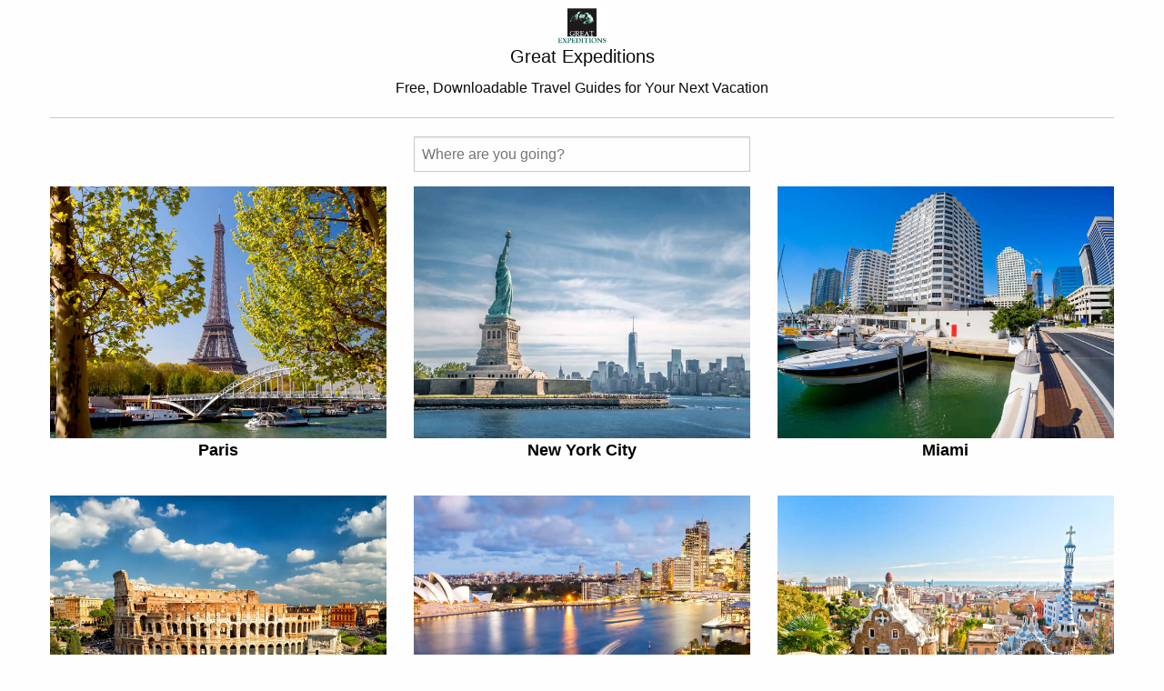

--- FILE ---
content_type: text/html; charset=utf-8
request_url: https://www.greatexpeditions.com/books
body_size: 2659
content:
<!doctype html>
<html class="no-js" lang="en">
  <head><link phx-track-static rel="stylesheet" href="/application/app-661bd56c782dba41ebd9d8e2a6273b8e.css?vsn=d">
<script phx-track-static type="text/javascript" src="/application/app-6cd98173cc17e65dac3414f2e8b491ab.js?vsn=d">
</script>
<!-- SEO Metadata & Tags: Generated 2026-01-20 23:23:33 -->
<script type="application/ld+json">{"@context":"https://schema.org","@graph":[{"@id":"https://www.greatexpeditions.com/#organization","@type":"Organization","address":{"@type":"PostalAddress","addressCountry":"CA","addressLocality":"North Vancouver","addressRegion":"British Columbia","postalCode":"V7M2H9","streetAddress":"221-1433 Lonsdale Ave"},"description":"Great Expeditions takes pride in presenting journeys that transport, you the traveler on voyages of discovery, adventure, culture and pleasure. Our years of experience, our attention to detail and quality of leadership combine to create travel experiences to be remembered. If you have an interest in the world around you, one of our smaller groups of 6 to 16 like-minded individuals will meet your travel expectations.","email":"tours@greatexpeditions.com","logo":"https://cdn1.gttwl.net/logos/1511794898.6749403.PNG?auto=enhance&q=60&auto=enhance&q=60","name":"Great Expeditions","sameAs":[],"telephone":"6042572040","url":"https://www.greatexpeditions.com/"}]}</script>
<meta name="tat-analytic-id" content="" />
<meta name="tat-analytic-kind" content="" />
<meta name="tat-domain" content="greatexpeditions.com" />
<meta name="tat-id" content="1988" />
<meta property="og:description" content="Know before you go. Free Travel Guides from Great Expeditions" />
<meta property="og:image" content="" />
<meta property="og:image:alt" content="Great Expeditions" />
<meta property="og:locale" content="en_US" />
<meta property="og:logo" content="https://cdn1.gttwl.net/logos/1511794898.6749403.PNG?auto=enhance&amp;q=60&amp;auto=enhance&amp;q=60" />
<meta property="og:site_name" content="Great Expeditions" />
<meta property="og:title" content="Travel Guides - Great Expeditions" />
<meta property="og:type" content="website" />
<meta property="og:url" content="https://www.greatexpeditions.com/books" />
<link rel="alternate" type="application/rss+xml" href="https://www.greatexpeditions.com/rss" />
<link rel="canonical" href="https://www.greatexpeditions.com/books" />
<link rel="alternate" hreflang="en" href="https://www.greatexpeditions.com/books" />
<link rel="alternate" hreflang="x-default" href="https://www.greatexpeditions.com/" />
<meta name="twitter:card" content="summary_large_image" />
<meta name="twitter:description" content="Know before you go. Free Travel Guides from Great Expeditions" />
<meta name="twitter:title" content="Travel Guides - Great Expeditions" />
    <meta charset="utf-8" />
    <meta http-equiv="x-ua-compatible" content="ie=edge">
    <meta name="viewport" content="width=device-width, initial-scale=1.0" />
    <title>Travel Guides - Great Expeditions</title>
    <meta name="description" content="Know before you go. Free Travel Guides from Great Expeditions">
    <link rel="stylesheet" href="https://cdnjs.cloudflare.com/ajax/libs/foundation/6.1.1/foundation-flex.css" crossorigin="anonymous">
    <link rel="stylesheet" href="/css/books.css">
    <link rel="icon" href="">
    <style>
      .blocky { 
        margin-bottom: 2em; 
        font-size: 18px;
        font-family: 'Helvetica Neue', 'Helvetica', sans-serif;
        font-weight: 700;
      }
      .blocky a { color: black; }
      .header { 
        margin-top: .5em;
      }
      .header h1 {
        font-size: 32px;
        font-family: 'Helvetica Neue', 'Helvetica', sans-serif;
        font-weight: 200;
      }
      .header img {
        height: 75px;
      }
    </style>
    <!-- Settings Head -->
    
    
    
    
  </head>
  <body>

    <!-- index -->
    <div class="row header">
      <div class="medium-12 columns text-center">
        <a href="/" title="Travel Guides"><img src="https://cdn1.gttwl.net/logos/1511794898.6749403.PNG?auto=enhance&q=60"></a><br/>
        <h5>Great Expeditions</h5>
        <p>Free, Downloadable Travel Guides for Your Next Vacation
                    
        </p>
        <hr />    
      </div>
    </div>
    <div class="row">
    	<div class="medium-4 medium-offset-4 columns">
        <form method="GET" action="/books">
          <input type="search" name="search" placeholder="Where are you going?" value="">
        </form>
      </div>
    </div>
    <div class="row">
      
      <div class="medium-4 columns small-12 columns text-center blocky">
        <a href="/book/bdb5a65f-58ed-488a-bd07-ad44ae88f42a"><img src="https://cdn1.gttwl.net/attachments/global/1464968401_original.jpeg?auto=enhance&q=60&h=480&w=640"></a><br/>
        <a href="/book/bdb5a65f-58ed-488a-bd07-ad44ae88f42a">Paris </a>
      </div>
      
      <div class="medium-4 columns small-12 columns text-center blocky">
        <a href="/book/d6250fcd-2171-438e-8dc4-8e887b78b3e1"><img src="https://cdn1.gttwl.net/attachments/global/1465323751_original.jpeg?auto=enhance&q=60&h=480&w=640"></a><br/>
        <a href="/book/d6250fcd-2171-438e-8dc4-8e887b78b3e1">New York City </a>
      </div>
      
      <div class="medium-4 columns small-12 columns text-center blocky">
        <a href="/book/9a767281-8965-4866-bd3c-df154397edee"><img src="https://cdn1.gttwl.net/attachments/global/1465322784_original.jpeg?auto=enhance&q=60&h=480&w=640"></a><br/>
        <a href="/book/9a767281-8965-4866-bd3c-df154397edee">Miami </a>
      </div>
      
      <div class="medium-4 columns small-12 columns text-center blocky">
        <a href="/book/1ad07ef2-1444-40f0-a1c6-58020a55c1f3"><img src="https://cdn1.gttwl.net/attachments/global/1538586095_original.jpeg?auto=enhance&q=60&h=480&w=640"></a><br/>
        <a href="/book/1ad07ef2-1444-40f0-a1c6-58020a55c1f3">Rome </a>
      </div>
      
      <div class="medium-4 columns small-12 columns text-center blocky">
        <a href="/book/b9767a90-e3cc-4750-beeb-4b3fb570d8ad"><img src="https://cdn1.gttwl.net/attachments/global/1472606832_original.jpeg?auto=enhance&q=60&h=480&w=640"></a><br/>
        <a href="/book/b9767a90-e3cc-4750-beeb-4b3fb570d8ad">Sydney, Australia </a>
      </div>
      
      <div class="medium-4 columns small-12 columns text-center blocky">
        <a href="/book/a234e680-f8f3-4f9f-a0a1-5d8f3cd26f5c"><img src="https://cdn1.gttwl.net/attachments/global/1465328932_original.jpeg?auto=enhance&q=60&h=480&w=640"></a><br/>
        <a href="/book/a234e680-f8f3-4f9f-a0a1-5d8f3cd26f5c">Barcelona </a>
      </div>
      
      <div class="medium-4 columns small-12 columns text-center blocky">
        <a href="/book/13e46215-aa6c-4771-9363-f06a20a319c8"><img src="https://cdn1.gttwl.net/attachments/global/1465325963_original.jpeg?auto=enhance&q=60&h=480&w=640"></a><br/>
        <a href="/book/13e46215-aa6c-4771-9363-f06a20a319c8">Venice </a>
      </div>
      
      <div class="medium-4 columns small-12 columns text-center blocky">
        <a href="/book/a1c98131-8bee-4b44-8453-79c52e3af3c8"><img src="https://cdn1.gttwl.net/attachments/global/1466870486_original.jpeg?auto=enhance&q=60&h=480&w=640"></a><br/>
        <a href="/book/a1c98131-8bee-4b44-8453-79c52e3af3c8">Dublin </a>
      </div>
      
      <div class="medium-4 columns small-12 columns text-center blocky">
        <a href="/book/48703c08-2d5c-4696-8f4e-9e95e2ab59c5"><img src="https://cdn1.gttwl.net/attachments/global/1457365758_original.jpeg?auto=enhance&q=60&h=480&w=640"></a><br/>
        <a href="/book/48703c08-2d5c-4696-8f4e-9e95e2ab59c5">Amsterdam </a>
      </div>
      
      <div class="medium-4 columns small-12 columns text-center blocky">
        <a href="/book/6618671b-ae70-41df-9872-77b9b9aba08a"><img src="https://cdn1.gttwl.net/attachments/global/1472649923_original.jpeg?auto=enhance&q=60&h=480&w=640"></a><br/>
        <a href="/book/6618671b-ae70-41df-9872-77b9b9aba08a">Las Vegas, Nevada </a>
      </div>
      
      <div class="medium-4 columns small-12 columns text-center blocky">
        <a href="/book/e72bf1b6-62ca-4b4d-957e-1fe1e469b99d"><img src="https://cdn1.gttwl.net/attachments/global/1464701825_original.jpeg?auto=enhance&q=60&h=480&w=640"></a><br/>
        <a href="/book/e72bf1b6-62ca-4b4d-957e-1fe1e469b99d">London </a>
      </div>
      
      <div class="medium-4 columns small-12 columns text-center blocky">
        <a href="/book/99a402ad-7d6d-4a3f-8145-2fed88f79788"><img src="https://cdn1.gttwl.net/attachments/global/1471184338_original.jpeg?auto=enhance&q=60&h=480&w=640"></a><br/>
        <a href="/book/99a402ad-7d6d-4a3f-8145-2fed88f79788">Stockholm </a>
      </div>
      
      <div class="medium-4 columns small-12 columns text-center blocky">
        <a href="/book/15153b2a-6af0-45dc-9bd9-5d1b657af027"><img src="https://cdn1.gttwl.net/attachments/global/1472135610_original.jpeg?auto=enhance&q=60&h=480&w=640"></a><br/>
        <a href="/book/15153b2a-6af0-45dc-9bd9-5d1b657af027">Florence </a>
      </div>
      
      <div class="medium-4 columns small-12 columns text-center blocky">
        <a href="/book/0867817e-c260-4ec7-acfb-3ca19dfe373c"><img src="https://cdn1.gttwl.net/attachments/global/1466870630_original.jpeg?auto=enhance&q=60&h=480&w=640"></a><br/>
        <a href="/book/0867817e-c260-4ec7-acfb-3ca19dfe373c">Beijing </a>
      </div>
      
      <div class="medium-4 columns small-12 columns text-center blocky">
        <a href="/book/880ef811-4de8-471e-877f-6e0eddbb3ffc"><img src="https://cdn1.gttwl.net/attachments/global/1469899490_original.jpeg?auto=enhance&q=60&h=480&w=640"></a><br/>
        <a href="/book/880ef811-4de8-471e-877f-6e0eddbb3ffc">Budapest </a>
      </div>
      
      <div class="medium-4 columns small-12 columns text-center blocky">
        <a href="/book/1d652bcc-dba2-4362-85a8-4e6086bd00ee"><img src="https://cdn1.gttwl.net/attachments/global/1423151258_original.jpeg?auto=enhance&q=60&h=480&w=640"></a><br/>
        <a href="/book/1d652bcc-dba2-4362-85a8-4e6086bd00ee">Cape Town, South Africa </a>
      </div>
      
      <div class="medium-4 columns small-12 columns text-center blocky">
        <a href="/book/b9fe3f04-9495-4a41-8e40-7a9f29b89855"><img src="https://cdn1.gttwl.net/attachments/global/1466870835_original.jpeg?auto=enhance&q=60&h=480&w=640"></a><br/>
        <a href="/book/b9fe3f04-9495-4a41-8e40-7a9f29b89855">Havana </a>
      </div>
      
      <div class="medium-4 columns small-12 columns text-center blocky">
        <a href="/book/a36d9681-6038-443c-8d86-d58655719ef0"><img src="https://cdn1.gttwl.net/attachments/global/1466871291_original.jpeg?auto=enhance&q=60&h=480&w=640"></a><br/>
        <a href="/book/a36d9681-6038-443c-8d86-d58655719ef0">San Francisco, California </a>
      </div>
      
    </div>
    
    <div class="row">
      <div class="medium-10 medium-offset-1 text-center columns">
        <nav><ul class="pagination"><li class="active"><a class="">1</a></li><li class=""><a class="" href="?page=2" rel="next">2</a></li><li class=""><a class="" href="?page=3" rel="canonical">3</a></li><li class=""><a class="" href="?page=4" rel="canonical">4</a></li><li class=""><a class="" href="?page=5" rel="canonical">5</a></li><li class=""><a class="" href="?page=6" rel="canonical">6</a></li><li class=""><span class="">&hellip;</span></li><li class=""><a class="" href="?page=10" rel="canonical">10</a></li><li class=""><a class="" href="?page=2" rel="next">Next &rightarrow;</a></li></ul></nav>
      </div>
    </div>
    <!-- /index -->
    
    <div class="row">
      <div class="medium-12 columns">
        <hr />      
        <p class="text-center">
          <a href="/">Great Expeditions</a> &middot;
          <a href="mailto:tours@greatexpeditions.com">Email us</a> &middot;
          Phone: 6042572040
        </p>      
      </div>
    </div>
    <script src="https://cdnjs.cloudflare.com/ajax/libs/jquery/2.1.4/jquery.min.js"></script>
    <script src="https://cdnjs.cloudflare.com/ajax/libs/foundation/6.1.1/foundation.min.js" crossorigin="anonymous"></script>
    <script>$(document).foundation();</script>
  </body>
</html>  

--- FILE ---
content_type: text/css; charset=utf-8
request_url: https://www.greatexpeditions.com/css/books.css
body_size: -26
content:
.header img {height: 40px !important;}